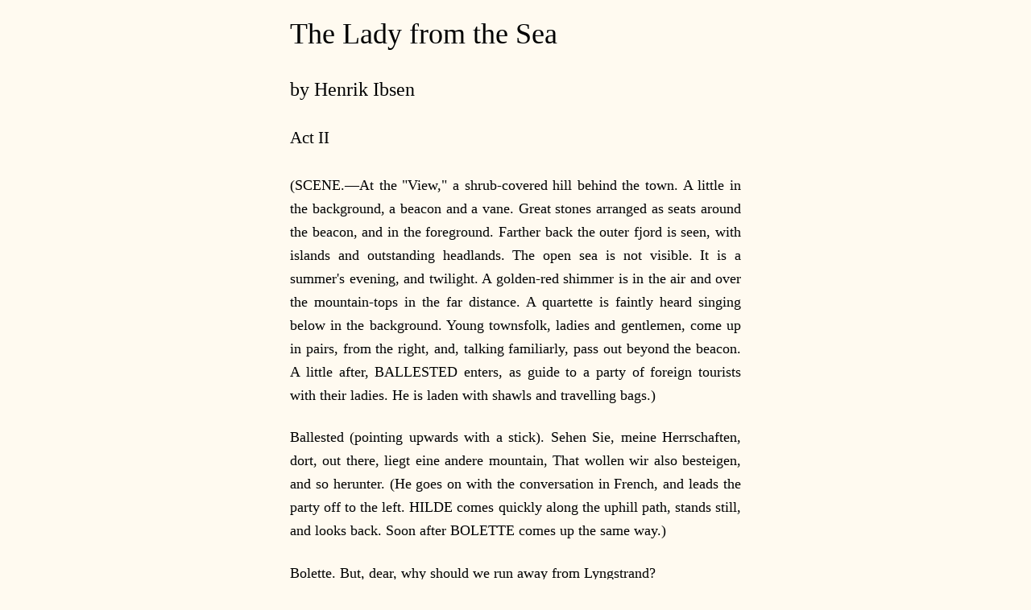

--- FILE ---
content_type: text/html; charset=utf-8
request_url: https://monadnock.net/ibsen/lady-act2.html
body_size: 10423
content:
<!DOCTYPE html PUBLIC "-//W3C//DTD XHTML 1.0 Strict//EN" "http://www.w3.org/TR/xhtml1/DTD/xhtml1-strict.dtd">
<html xmlns="http://www.w3.org/1999/xhtml" xml:lang="en">
<head>
<title>The Lady from the Sea, by Henrik Ibsen</title>
<link rel='stylesheet' type='text/css' href='/common.css'/>
<meta http-equiv='Content-Type' content='text/html; charset=utf-8'/>
<meta name='DC.Rights' content='http://creativecommons.org/licenses/publicdomain/'/>
<meta name='viewport' content='width=device-width'/>
<meta name='monetization' content='$ilp.uphold.com/edR8erBDbRyq'/>
</head>
<body>
<h1>The Lady from the Sea</h1>
<h2>by Henrik Ibsen</h2>
<h3>Act II</h3>
<p>(SCENE.&mdash;At the "View," a shrub-covered hill behind the town. A  little in the background, a beacon and a vane. Great stones arranged as  seats around the beacon, and in the foreground. Farther back the outer  fjord is seen, with islands and outstanding headlands. The open sea is not  visible. It is a summer's evening, and twilight. A golden-red shimmer is  in the air and over the mountain-tops in the far distance. A quartette is  faintly heard singing below in the background. Young townsfolk, ladies and  gentlemen, come up in pairs, from the right, and, talking familiarly, pass  out beyond the beacon. A little after, BALLESTED enters, as guide to a  party of foreign tourists with their ladies. He is laden with shawls and  travelling bags.)</p>
<p>Ballested (pointing upwards with a stick). Sehen Sie, meine Herrschaften,  dort, out there, liegt eine andere mountain, That wollen wir also  besteigen, and so herunter. (He goes on with the conversation in French,  and leads the party off to the left. HILDE comes quickly along the uphill  path, stands still, and looks back. Soon after BOLETTE comes up the same  way.)</p>
<p>Bolette. But, dear, why should we run away from Lyngstrand?</p>
<p>Hilde. Because I can't bear going uphill so slowly. Look&mdash;look at him  crawling up!</p>
<p>Bolette. Ah! But you know how delicate he is.</p>
<p>Hilde. Do you think it's very&mdash;dangerous?</p>
<p>Bolette. I certainly do.</p>
<p>Hilde. He went to consult father this afternoon. I should like to know  what father thinks about him.</p>
<p>Bolette. Father told me it was a thickening of the lungs, or something of  the sort. He won't live to be old, father says.</p>
<p>Hilde. No! Did he say it? Fancy&mdash;that's exactly what I thought.</p>
<p>Bolette. For heaven's sake don't show it!</p>
<p>Hilde. How can you imagine such a thing? (In an undertone.) Look, here  comes Hans crawling up. Don't you think you can see by the look of him  that he's called Hans?</p>
<p>Bolette (whispering). Now do behave! You'd better!</p>
<p>(LYNGSTRAND comes in from the right, a parasol in his hand.)</p>
<p>Lyngstrand. I must beg the young ladies to excuse me for not getting along  as quickly as they did.</p>
<p>Hilde. Have you got a parasol too, now?</p>
<p>Lyngstrand. It's your mother's. She said I was to use it as a stick. I  hadn't mine with me.</p>
<p>Bolette. Are they down there still&mdash;father and the others?</p>
<p>Lyngstrand. Yes; your father looked in at the restaurant for a moment, and  the others are sitting out there listening to the music. But they were  coming up here presently, your mother said.</p>
<p>Hilde (stands looking at him). I suppose you're thoroughly tired out now?</p>
<p>Lyngstrand. Yes; I almost think I'm a little tired now. I really believe I  shall have to sit down a moment. (He sits on one of the stones in the  foreground.)</p>
<p>Hilde (standing in front of him). Do you know there's to be dancing down  there on the parade?</p>
<p>Lyngstrand. Yes; I heard there was some talk about it.</p>
<p>Hilde. I suppose you think dancing's great fun?</p>
<p>Bolette (who begins gathering small flowers among the heather). Oh, Hilde!  Now do let Mr. Lyngstrand get his breath.</p>
<p>Lyngstrand (to HILDE). Yes, Miss Hilde; I should very much like to dance&mdash;if  only I could.</p>
<p>Hilde. Oh, I see! Haven't you ever learnt?</p>
<p>Lyngstrand. No, I've not. But it wasn't that I meant. I meant I couldn't  because of my chest.</p>
<p>Hilde. Because of that weakness you said you suffered from?</p>
<p>Lyngstrand. Yes; because of that.</p>
<p>Hilde. Aren't you very sorry you've that&mdash;weakness?</p>
<p>Lyngstrand. Oh, no! I can't say I am (smiling), for I think it's because  of it that everyone is so good, and friendly, and kind to me.</p>
<p>Hilde. Yes. And then, besides, it's not dangerous.</p>
<p>Lyngstrand. No; it's not at all dangerous. So I gathered from what your  father said to me.</p>
<p>Hilde. And then it will pass away as soon as ever you begin travelling.</p>
<p>Lyngstrand. Of course it will pass away.</p>
<p>Bolette (with flowers). Look here, Mr. Lyngstrand, you are to put this in  your button-hole.</p>
<p>Lyngstrand. Oh! A thousand thanks, Miss Wangel. It's really too good of  you.</p>
<p>Hilde (looking down the path). There they are, coming along the road.</p>
<p>Bolette (also looking down). If only they know where to turn off. No; now  they're going wrong.</p>
<p>Lyngstrand (rising). I'll run down to the turning and call out to them.</p>
<p>Hilde. You'll have to call out pretty loud.</p>
<p>Bolette. No; it's not worth while. You'll only tire yourself again.</p>
<p>Lyngstrand. Oh, it's so easy going downhill. (Goes off to the right.)</p>
<p>Hilde. Down-hill&mdash;yes. (Looking after him.) Why, he's actually  jumping! And he never remembers he'll have to come up again.</p>
<p>Bolette. Poor fellow!</p>
<p>Hilde. If Lyngstrand were to propose, would you accept him?</p>
<p>Bolette. Are you quite mad?</p>
<p>Hilde. Of course, I mean if he weren't troubled with that "weakness." And  if he weren't to die so soon, would you have him then?</p>
<p>Bolette. I think you'd better have him yourself!</p>
<p>Hilde. No, that I wouldn't! Why, he hasn't a farthing. He hasn't enough  even to keep himself.</p>
<p>Bolette. Then why are you always going about with him?</p>
<p>Hilde. Oh, I only do that because of the weakness.</p>
<p>Bolette. I've never noticed that you in the least pity him for it!</p>
<p>Hilde. No, I don't. But I think it so interesting.</p>
<p>Bolette. What is?</p>
<p>Hilde. To look at him and make him tell you it isn't dangerous; and that  he's going abroad, and is to be an artist. He really believes it all, and  is so thoroughly happy about it. And yet nothing will ever come of it;  nothing whatever. For he won't live long enough. I feel that's so  fascinating to think of.</p>
<p>Bolette. Fascinating!</p>
<p>Hilde. Yes, I think it's most fascinating. I take that liberty.</p>
<p>Bolette. Hilde, you really are a dreadful child!</p>
<p>Hilde. That's just what I want to be&mdash;out of spite. (Looking down.)  At last! I shouldn't think Arnholm liked coming up-hill. (Turns round.) By  the way, do you know what I noticed about Arnholm at dinner?</p>
<p>Bolette. Well?</p>
<p>Hilde. Just think&mdash;his hair's beginning to come off&mdash;right on  the top of his head.</p>
<p>Bolette. Nonsense! I'm sure that's not true.</p>
<p>Hilde. It is! And then he has wrinkles round both his eyes. Good gracious,  Bolette, how could you be so much in love with him when he used to read  with you?</p>
<p>Bolette (smiling). Yes. Can you believe it? I remember I once shed bitter  tears because he thought Bolette was an ugly name.</p>
<p>Hilde. Only to think! (Looking down.) No! I say, do just look down here!  There's the "Mermaid" walking along and chatting with him. Not with  father. I wonder if those two aren't making eyes at one another.</p>
<p>Bolette. You ought to be ashamed of yourself! How can you stand there and  say such a thing of her? Now, when everything was beginning to be so  pleasant between us.</p>
<p>Hilde. Of course&mdash;just try and persuade yourself of that, my child!  Oh, no! It will never be pleasant between us and her. For she doesn't  belong to us at all. And we don't belong to her either. Goodness knows  what father dragged her into the house for! I shouldn't wonder if some  fine day she went mad under our very eyes.</p>
<p>Bolette. Mad! How can you think such a thing?</p>
<p>Hilde. Oh! it wouldn't be so extraordinary. Her mother went mad, too. She  died mad&mdash;I know that.</p>
<p>Bolette. Yes, heaven only knows what you don't poke your nose into. But  now don't go chattering about this. Do be good&mdash;for father's sake. Do  you hear, Hilde?</p>
<p>(WANGEL, ELLIDA, ARNHOLM and LYNGSTRAND come up from the right.)</p>
<p>Ellida (pointing to the background). Out there it lies.</p>
<p>Arnholm. Quite right. It must be in that direction.</p>
<p>Ellida. Out there is the sea.</p>
<p>Bolette (to ARNHOLM). Don't you think it is delightful up here?</p>
<p>Arnholm. It's magnificent, I think. Glorious view!</p>
<p>Wangel. I suppose you never used to come up here?</p>
<p>Arnholm. No, never. In my time I think it was hardly accessible; there  wasn't any path even.</p>
<p>Wangel. And no grounds. All this has been done during the last few years.</p>
<p>Bolette. And there, at the "Pilot's Mount," it's even grander than here.</p>
<p>Wangel. Shall we go there, Ellida?</p>
<p>Ellida (sitting down on one of the stones). Thanks, not I; but you others  can. I'll sit here meanwhile.</p>
<p>Wangel. Then I'll stay with you. The girls can show Arnholm about.</p>
<p>Bolette. Would you like to go with us, Mr. Arnholm?</p>
<p>Arnholm. I should like to, very much. Does a path lead up there too?</p>
<p>Bolette. Oh yes. There's a nice broad path.</p>
<p>Hilde. The path is so broad that two people can walk along it comfortably,  arm in arm.</p>
<p>Arnholm (jestingly). Is that really so, little Missie? (To BOLETTE.) Shall  we two see if she is right?</p>
<p>Bolette (suppressing a smile). Very well, let's go. (They go out to the  left, arm in arm.)</p>
<p>Hilde (to LYNGSTRAND). Shall we go too?</p>
<p>Lyngstrand. Arm in arm?</p>
<p>Hilde. Oh, why not? For aught I care!</p>
<p>Lyngstrand (taking her arm, laughing contentedly). This is a jolly lark.</p>
<p>Hilde. Lark?</p>
<p>Lyngstrand. Yes; because it looks exactly as if we were engaged.</p>
<p>Hilde. I'm sure you've never walked out arm in arm with a lady before, Mr.  Lyngstrand. (They go off.)</p>
<p>Wangel (who is standing beside the beacon). Dear Ellida, now we have a  moment to ourselves.</p>
<p>Ellida. Yes; come and sit down here, by me.</p>
<p>Wangel (sitting down). It is so free and quiet. Now we can have a little  talk together.</p>
<p>Ellida. What about?</p>
<p>Wangel. About yourself, and then about us both. Ellida, I see very well  that it can't go on like this.</p>
<p>Ellida. What do you propose instead?</p>
<p>Wangel. Perfect confidence, dear. A true life together&mdash;as before.</p>
<p>Ellida. Oh, if that could be! But it is so absolutely impossible!</p>
<p>Wangel. I think I understand you, from certain things you have let fall  now and again.</p>
<p>Ellida (passionately). Oh, you do not! Don't say you understand!</p>
<p>Wangel. Yes. Yours is an honest nature, Ellida&mdash;yours is a faithful  mind.</p>
<p>Ellida. It is.</p>
<p>Wangel. Any position in which you could feel safe and happy must be a  completely true and real one.</p>
<p>Ellida (looking eagerly at him). Well, and then?</p>
<p>Wangel. You are not suited to be a man's second wife.</p>
<p>Ellida. What makes you think that?</p>
<p>Wangel. It has often flashed across me like a foreboding. Today it was  clear to me. The children's memorial feast&mdash;you saw in me a kind of  accomplice. Well, yes; a man's memories, after all, cannot be wiped out&mdash;not  so mine, anyhow. It isn't in me.</p>
<p>Ellida. I know that. Oh! I know that so well.</p>
<p>Wangel. But you are mistaken all the same. To you it is almost as if the  children's mother were still living&mdash;as if she were still here  invisible amongst us. You think my heart is equally divided between you  and her. It is this thought that shocks you. You see something immoral in  our relation, and that is why you no longer can or will live with me as my  wife.</p>
<p>Ellida (rising). Have you seen all that, Wangel&mdash;seen into all this?</p>
<p>Wangel. Yes; today I have at last seen to the very heart of it&mdash;to  its utmost depths.</p>
<p>Ellida. To its very heart, you say? Oh, do not think that!</p>
<p>Wangel (rising). I see very well that there is more than this, dear  Ellida.</p>
<p>Ellida (anxiously). You know there is more?</p>
<p>Wangel. Yes. You cannot bear your surroundings here. The mountains crush  you, and weigh upon your heart. Nothing is open enough for you here. The  heavens above you are not spacious enough. The air is not strong and  bracing enough.</p>
<p>Ellida. You are right. Night and day, winter and summer, it weighs upon me&mdash;this  irresistible home-sickness for the sea.</p>
<p>Wangel. I know it well, dear Ellida (laying his hands upon her head). And  that is why the poor sick child shall go home to her own again.</p>
<p>Ellida. What do you mean?</p>
<p>Wangel. Something quite simple. We are going away.</p>
<p>Ellida. Going away?</p>
<p>Wangel. Yes. Somewhere by the open sea&mdash;a place where you can find a  true home, after your own heart.</p>
<p>Ellida. Oh, dear, do not think of that! That is quite impossible. You can  live happily nowhere on earth but here!</p>
<p>Wangel. That must be as it may. And, besides, do you think I can live  happily here&mdash;without you?</p>
<p>Ellida. But I am here. And I will stay here. You have me.</p>
<p>Wangel. Have I, Ellida?</p>
<p>Ellida. Oh! don't speak of all this. Why, here you have all that you love  and strive for. All your life's work lies here.</p>
<p>Wangel. That must be as it may, I tell you. We are going away from here&mdash;are  going somewhere&mdash;out there. That is quite settled now, dear Ellida.</p>
<p>Ellida. What do you think we should gain by that?</p>
<p>Wangel. You would regain your health and peace of mind.</p>
<p>Ellida. Hardly. And then you, yourself! Think of yourself, too! What of  you?</p>
<p>Wangel. I would win you back again, my dearest.</p>
<p>Ellida. But you cannot do that! No, no, you can't do that, Wangel! That is  the terrible part of it&mdash;heart-breaking to think of.</p>
<p>Wangel. That remains to be proved. If you are harbouring such thoughts,  truly there is no other salvation for you than to go hence. And the sooner  the better. Now this is irrevocably settled, do you hear?</p>
<p>Ellida. No! Then in heaven's name I had better tell you everything  straight out. Everything just as it is.</p>
<p>Wangel. Yes, yes! Do.</p>
<p>Ellida. For you shall not ruin your happiness for my sake, especially as  it can't help us in any way.</p>
<p>Wangel. I have your word now that you will tell me everything just as it  is.</p>
<p>Ellida. I'll tell you everything as well as I can, and as far as I  understand it. Come here and sit by me. (They sit down on the stones.)</p>
<p>Wangel. Well, Ellida, so&mdash;</p>
<p>Ellida. That day when you came out there and asked me if I would be yours,  you spoke so frankly and honestly to me about your first marriage. It had  been so happy, you said.</p>
<p>Wangel. And so it was.</p>
<p>Ellida. Yes, yes! I am sure of that, dear! It is not for that I am  referring to it now. I only want to remind you that I, on my side, was  frank with you. I told you quite openly that once in my life I had cared  for another. That there had been a&mdash;a kind of engagement between us.</p>
<p>Wangel. A kind of&mdash;</p>
<p>Ellida. Yes, something of the sort. Well, it only lasted such a very short  time. He went away; and after that I put an end to it. I told you all  that.</p>
<p>Wangel. Why rake up all this now? It really didn't concern me; nor have I  once asked you who he was!</p>
<p>Ellida. No, you have not. You are always so thoughtful for me.</p>
<p>Wangel (smiling). Oh, in this case I could guess the name well enough for  myself.</p>
<p>Ellida. The name?</p>
<p>Wangel. Out in Skjoldviken and thereabouts there weren't many to choose  from; or, rather, there was only a single one.</p>
<p>Ellida. You believe it was Arnholm!</p>
<p>Wangel. Well, wasn't it?</p>
<p>Ellida. No!</p>
<p>Wangel. Not he? Then I don't in the least understand.</p>
<p>Ellida. Can you remember that late in the autumn a large American ship  once put into Skjoldviken for repairs?</p>
<p>Wangel. Yes, I remember it very well. It was on board that ship that the  captain was found one morning in his cabin&mdash;murdered. I myself went  out to make the post-mortem.</p>
<p>Ellida. Yes, it was you.</p>
<p>Wangel. It was the second mate who had murdered him.</p>
<p>Ellida. No one can say that. For it was never proved.</p>
<p>Wangel. There was enough against him anyhow, or why should he have drowned  himself as he did?</p>
<p>Ellida. He did not drown himself. He sailed in a ship to the north.</p>
<p>Wangel (startled). How do you know?</p>
<p>Ellida (with an effort). Well, Wangel&mdash;it was this second mate to  whom I was&mdash;betrothed.</p>
<p>Wangel (springing up). What! Is it possible!</p>
<p>Ellida. Yes, it is so. It was to him!</p>
<p>Wangel. But how on earth, Ellida! How did you come to betroth yourself to  such a man? To an absolute stranger! What is his name?</p>
<p>Ellida. At that time he called himself Friman. Later, in his letters he  signed himself Alfred Johnston.</p>
<p>Wangel. And where did he come from?</p>
<p>Ellida. From Finmark, he said. For the rest, he was born in Finland, had  come to Norway there as a child with his father, I think.</p>
<p>Wangel. A Finlander, then?</p>
<p>Ellida. Yes, so he called himself.</p>
<p>Wangel. What else do you know about him?</p>
<p>Ellida. Only that he went to sea very young. And that he had been on long  voyages.</p>
<p>Wangel. Nothing more?</p>
<p>Ellida. No. We never spoke of such things.</p>
<p>Wangel. Of what did you speak, then?</p>
<p>Ellida. We spoke mostly about the sea.</p>
<p>Wangel. Ah! About the sea&mdash;</p>
<p>Ellida. About storms and calm. Of dark nights at sea. And of the sea in  the glittering sunshiny days we spoke also. But we spoke most of the  whales, and the dolphins, and the seals who lie out there on the rocks in  the midday sun. And then we spoke of the gulls, and the eagles, and all  the other sea birds. I think&mdash;isn't it wonderful?&mdash;when we  talked of such things it seemed to me as if both the sea beasts and sea  birds were one with him.</p>
<p>Wangel. And with you?</p>
<p>Ellida. Yes; I almost thought I belonged to them all, too.</p>
<p>Wangel. Well, well! And so it was that you betrothed yourself to him?</p>
<p>Ellida. Yes. He said I must.</p>
<p>Wangel. You must? Had you no will of your own, then?</p>
<p>Ellida. Not when he was near. Ah! afterwards I thought it all so  inexplicable.</p>
<p>Wangel. Were you often together?</p>
<p>Ellida. No; not very often. One day he came out to our place, and looked  over the lighthouse. After that I got to know him, and we met now and  again. But then that happened about the captain, and so he had to go away.</p>
<p>Wangel. Yes, yes. Tell me more about that.</p>
<p>Ellida. It was just daybreak when I had a note from him. He said in it I  was to go out to him at the Bratthammer. You know the headland there  between the lighthouse and Skjoldviken?</p>
<p>Wangel. I know, I know!</p>
<p>Ellida. I was to go out there at once, he wrote, because he wanted to  speak to me.</p>
<p>Wangel. And you went?</p>
<p>Ellida. Yes. I could not do otherwise. Well, then he told me he had  stabbed the captain in the night.</p>
<p>Wangel. He said that himself! Actually said so!</p>
<p>Ellida. Yes. But he had only acted rightly and justly, he said.</p>
<p>Wangel. Rightly and justly! Why did he stab him then?</p>
<p>Ellida. He wouldn't speak out about that. He said it was not fit for me to  hear.</p>
<p>Wangel. And you believed his naked, bare word?</p>
<p>Ellida. Yes. It never occurred to me to do otherwise. Well, anyhow, he had  to go away. But now, when he was to bid me farewell&mdash;. No; you never  could imagine what he thought of&mdash;</p>
<p>Wangel. Well? Tell me.</p>
<p>Ellida. He took from his pocket a key-ring&mdash;and drew a ring that he  always wore from his finger, and he took a small ring I had. These two he  put on the key-ring. And then he said we should wed ourselves to the sea.</p>
<p>Wangel. Wed?</p>
<p>Ellida. Yes, so he said. And with that he threw the key-ring, and our  rings, with all his might, as far as he could into the deep.</p>
<p>Wangel. And you, Ellida, you did all this?</p>
<p>Ellida. Yes&mdash;only think&mdash;it then seemed to me as if it must be  so. But, thank God I&mdash;he went away.</p>
<p>Wangel. And when he was gone?</p>
<p>Ellida. Oh! You can surely understand that I soon came to my senses again&mdash;that  I saw how absolutely mad and meaningless it had all been.</p>
<p>Wangel. But you spoke just now of letters. So you have heard from him  since?</p>
<p>Ellida. Yes, I have heard from him. First I had a few short lines from  Archangel. He only wrote he was going to America. And then he told me  where to send an answer.</p>
<p>Wangel. And did you?</p>
<p>Ellida. At once. I wrote him, of course, that all must be at an end  between us; and that he must no longer think of me, just as I should no  longer think of him.</p>
<p>Wangel. But did he write again?</p>
<p>Ellida. Yes, he wrote again.</p>
<p>Wangel. And what was his answer to your communication?</p>
<p>Ellida. He took no notice of it. It was exactly as if I had never broken  with him. He wrote quite composedly and calmly that I must wait for him.  When he could have me he would let me know, and then I was to go to him at  once.</p>
<p>Wangel. So he would not release you?</p>
<p>Ellida. No. Then I wrote again, almost word for word as I had before; or  perhaps more firmly.</p>
<p>Wangel. And he gave in?</p>
<p>Ellida. Oh, no! Don't think that! He wrote quietly, as before&mdash;not a  word of my having broken with him. Then I knew it was useless, and so I  never wrote to him again.</p>
<p>Wangel. And you never heard from him?</p>
<p>Ellida. Oh, yes! I have had three letters since then. Once he wrote to me  from California, and a second time from China. The last letter I had from  him was from Australia. He wrote he was going to the gold-mines; but since  then he has made no sign.</p>
<p>Wangel. This man has had a strange power over you, Ellida.</p>
<p>Ellida. Yes, yes! The terrible man!</p>
<p>Wangel. But you mustn't think of that any more. Never again&mdash;never!  Promise me that, my dear, beloved Ellida. Now we must try another  treatment for you. Fresher air than here within the fjords. The salt,  fresh air of the sea! Dear, what say you to that?</p>
<p>Ellida. Oh! don't speak of it! Don't think of it! There is no help in this  for me. I feel that so well. I can't shake it off&mdash;not even there.</p>
<p>Wangel. What, dear?&mdash;What do you really mean?</p>
<p>Ellida. I mean the horror of it, this incomprehensible power over the  mind.</p>
<p>Wangel. But you have shaken it off&mdash;long since&mdash;when you broke  with him. Why, all this is long past now.</p>
<p>Ellida (springing up). No; that it is not&mdash;it is not!</p>
<p>Wangel. Not past?</p>
<p>Ellida. No, Wangel, it is not past; and I fear it never will be&mdash;never,  in all our life.</p>
<p>Wangel (in a pained voice). Do you mean to say that in your innermost  heart you have never been able to forget this strange man?</p>
<p>Ellida. I had forgotten him; but then it was as if he had suddenly come  back again.</p>
<p>Wangel. How long ago is that?</p>
<p>Ellida. It's about three years ago, now, or a little longer. It was just  when I expected the child.</p>
<p>Wangel. Ah! at that time? Yes, Ellida&mdash;now I begin to understand many  things.</p>
<p>Ellida. You are mistaken, dear. What has come to me? Oh! I believe nothing  on earth will ever make it clear.</p>
<p>Wangel (looking sadly at her). Only to think that all these three years  you have cared for another man. Cared for another. Not for me&mdash;but  for another!</p>
<p>Ellida. Oh! you are so utterly mistaken! I care for no one but you.</p>
<p>Wangel (in a subdued voice). Why, then, in all this time have you not  lived with me as my wife?</p>
<p>Ellida. Because of the horror that comes from the strange man.</p>
<p>Wangel. The horror?</p>
<p>Ellida. Yes, the horror. A horror so terrible&mdash;such as only the sea  could hold. For now you shall hear, Wangel.</p>
<p>(The young townsfolk come back, bow, and pass out to the right. Together  with them come ARNHOLM, BOLETTE, HILDE, and LYNGSTRAND.)</p>
<p>Bolette (as she passes by). Well, are you still walking about up here?</p>
<p>Ellida. Yes, it is so cool and pleasant up here on the heights.</p>
<p>Arnholm. We, for our part, are going down for a dance.</p>
<p>Wangel. All right. We'll soon come down&mdash;we also.</p>
<p>Hilde. Goodbye, for the present!</p>
<p>Ellida. Mr. Lyngstrand, will you wait one moment? (LYNGSTRAND Stops.  ARNHOLM, BOLETTE and HILDE go out. To LYNGSTRAND.) Are you going to dance  too?</p>
<p>Lyngstrand. No, Mrs. Wangel. I don't think I dare.</p>
<p>Ellida. No, you should be careful, you know&mdash;your chest. You're not  quite well yet, you see.</p>
<p>Lyngstrand. Not quite.</p>
<p>Ellida (with some hesitation). How long may it be now since you went on  that voyage?</p>
<p>Lyngstrand. That time when I contracted this weakness?</p>
<p>Ellida. Yes, that voyage you told me about this morning?</p>
<p>Lyngstrand. Oh! it's about&mdash;wait a moment&mdash;yes, it's a good  three years now.</p>
<p>Ellida. Three years, then.</p>
<p>Lyngstrand. Perhaps a little more. We left America in February, and we  were wrecked in March. It was the equinoctial gales we came in for.</p>
<p>Ellida (looking at WANGEL). So it was at that time&mdash;</p>
<p>Wangel. But, dear Ellida&mdash;</p>
<p>Ellida. Well, don't let me detain you, Mr. Lyngstrand. Now go down, but  don't dance.</p>
<p>Lyngstrand. No, I'll only look on. (He goes out.)</p>
<p>Ellida. Johnston was on board too, I am quite certain of it.</p>
<p>Wangel. What makes you think so?</p>
<p>Ellida (without answering). He learnt on board that I had married another  while he was away. And so that very hour this came over me.</p>
<p>Wangel. The horror?</p>
<p>Ellida. Yes, all of a sudden I see him alive right in front of me; or,  rather a little in profile. He never looks at me, only he is there.</p>
<p>Wangel. How do you think he looks?</p>
<p>Ellida. Exactly as when I saw him last.</p>
<p>Wangel. Ten years ago?</p>
<p>Ellida. Yes; out there at Bratthammeren. Most distinctly of all I see his  breastpin, with a large bluish-white pearl in it. The pearl is like a dead  fish's eye, and it seems to glare at me.</p>
<p>Wangel. Good God! You are more ill than I thought. More ill than you  yourself know, Ellida.</p>
<p>Ellida. Yes, yes! Help me if you can, for I feel how it is drawing closer  and more close.</p>
<p>Wangel. And you have gone about in this state three whole years, bearing  for yourself this secret suffering, without confiding in me.</p>
<p>Ellida. But I could not; not till it became necessary for your own sake.  If I had confided in you I should also have had to confide to you the  unutterable.</p>
<p>Wangel. Unutterable?</p>
<p>Ellida. No, no, no! Do not ask. Only one thing, nothing more. Wangel, when  shall we understand that mystery of the boy's eyes?</p>
<p>Wangel. My dear love, Ellida, I assure you it was only your own fancy. The  child had exactly the same eyes as other normal children have.</p>
<p>Ellida. No, he had not. And you could not see it! The child's eyes changed  colour with the sea. When the fjord lay bathed in sunshine, so were his  eyes. And so in storm. Oh, I saw it, if you did not!</p>
<p>Wangel (humouring her). Maybe. But even if it were true, what then?</p>
<p>Ellida (in lower voice, and coming nearer). I have seen such eyes before.</p>
<p>Wangel. Well? Where?</p>
<p>Ellida. Out at Bratthammeren, ten years ago.</p>
<p>Wangel (stepping back). What does it mean?</p>
<p>Ellida (whispers, trembling). The child had the strange man's eyes.</p>
<p>Wangel (cries out reluctantly). Ellida!</p>
<p>Ellida (clasps her hands despairingly about her head). Now you understand  why I would not, why I dared not, live with you as your wife. (She turns  suddenly and rushes off over the heights.)</p>
<p>Wangel (hurrying after her and calling). Ellida, Ellida! My poor unhappy  Ellida!</p>
<hr/>
<p><a href='lady-act3.html'>Act III</a></p>
<hr/>
<p><a href='/'>Monadnock Valley Press</a> &gt; <a href='/ibsen/'>Ibsen</a> &gt; <a href='/ibsen/an-enemy-of-the-people.html'>The Lady from the Sea</a></p>
</body>
</html>
